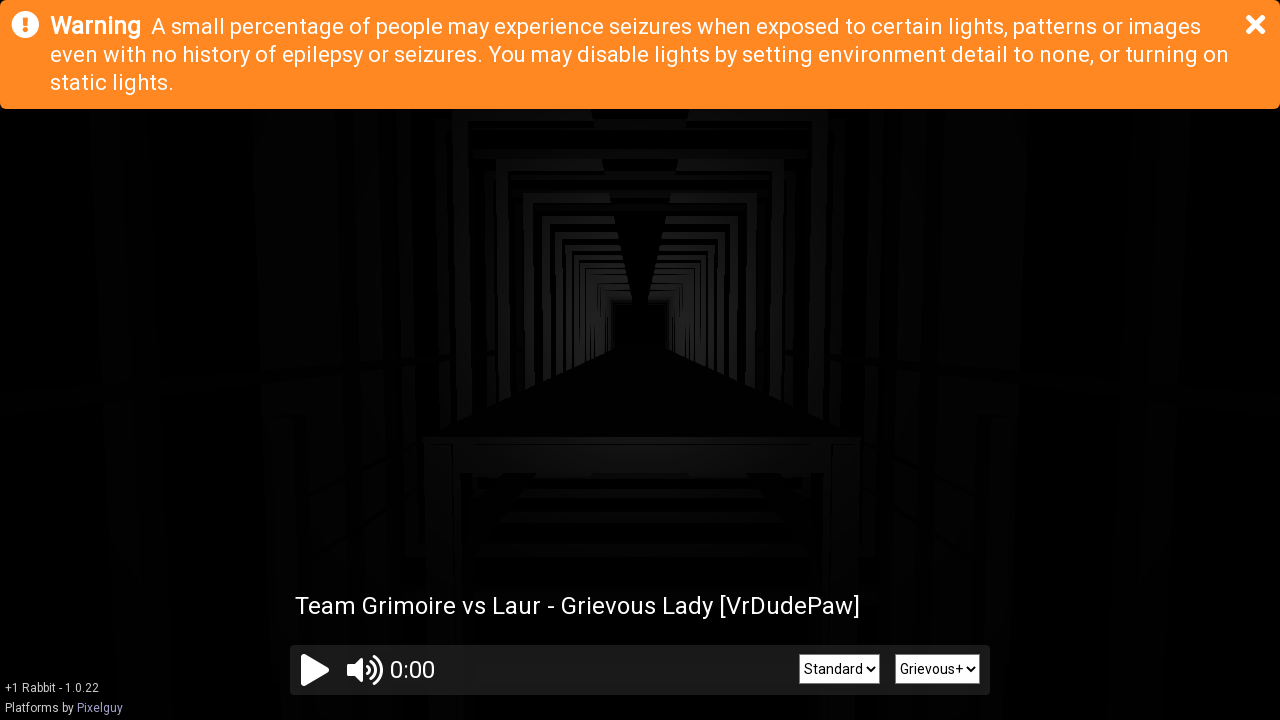

--- FILE ---
content_type: text/html
request_url: https://skystudioapps.com/bs-viewer/?id=af83
body_size: 1111
content:
<!DOCTYPE html>
<html>
  <head>
    <meta charset="utf-8"/>
    <title>+1 Rabbit's BS Viewer</title>
    <!-- Global site tag (gtag.js) - Google Analytics -->
    <script async src="https://www.googletagmanager.com/gtag/js?id=UA-150946746-1"></script>
    <script>
    window.dataLayer = window.dataLayer || [];
    function gtag(){dataLayer.push(arguments);}
    gtag('js', new Date());
    gtag('config', 'UA-150946746-1', {'anonymize-ip': true});
    </script>
    <link href="https://fonts.googleapis.com/css?family=Roboto&display=swap" rel="stylesheet">
    <script src="https://kit.fontawesome.com/eae701dcf1.js" crossorigin="anonymous"></script>
  </head>
  <body>
    <canvas id="main"></canvas>
    <div id="banners"></div>
    <div id="navbar">
        <div class="background"></div>
        <div class="navtitle" style="display: none">
            <span id="songauthor"></span>
            <span id="songname"></span>
            <span id="songsubname"></span>
            <span id="levelauthor"></span>
        </div>
        <span class="navelement clickable" id="play">
            <i class="fas fa-play" id="play-button"></i>
        </span>
        <span class="navelement clickable" id="volume">
            <i class="fas fa-volume-up" id="volume-button"></i>
            <div id="volume-container" class="volume-container">
                <div id="volume-content" class="volume-content clickable">
                    <div class="volume-background"></div><div class="volume-progress"></div>
                </div>
            </div>
        </span>
        <span class="navelement" id="time">0:00</span>
        <span class="navelement timeline clickable" id="timeline"><div class="timelinebackground"></div><div class="timelineprogress"></div><div class="timelinepreview" id="timelinepreview">0:00</div></span>
        <span class="navelement navselect rhs" id="difficulty">
            <select id="difficultyselect"></select>
        </span>
        <span class="navelement navselect rhs" id="mode">
            <select id="modeselect"></select>
        </span>
    </div>
    <div id="settings">
        <i class="fas fa-cog" id="settings-button"></i>
        <div id="settings-container" class="settings-container">
            <div id="settings-content" class="settings-content">
                <span class="settings-label" style="display: inline">Anti-Aliasing</span>
                <select id="settings-antialiasing" class="settings-element">
                    <option value="none">None</option>
                    <option value="fxaa">FXAA</option>
                    <option value="smaa">SMAA</option>
                </select><br>
                <input type="checkbox" id="settings-hitsounds" class="settings-element"><span class="settings-label">Hitsounds</span><br>
                <input type="checkbox" id="settings-static-lights" class="settings-element"><span class="settings-label">Static lights</span><br>
                <input type="checkbox" id="settings-hide-notes" class="settings-element"><span class="settings-label">Hide notes</span><br>
                <input type="checkbox" id="settings-hide-obstacles" class="settings-element"><span class="settings-label">Hide obstacles</span><br>
                <a href="#" id="open-beatsaver-anchor" target="_parent"><button type="button" id="open-beatsaver" class="settings-element">Open on BeatSaver</button><br></a>
                <a href="#" id="open-beastsaber-anchor" target="_parent"><button type="button" id="open-beastsaber" class="settings-element">Open on BeastSaber</button><br></a>
                <button type="button" id="copy-link" class="settings-element">Copy link</button><br>
                <button type="button" id="copy-link-with-time" class="settings-element">Copy link with time</button><br>
                <div id="stats"></div>
            </div>
        </div>
    </div>
    <div id="environment">
        <div id="environment-container" class="settings-container">
            <div id="environment-content" class="settings-content">
                <span class="settings-label" style="display: inline">Environment Detail</span>
                <select id="environment-detail" class="settings-element">
                    <option value="none">None</option>
                    <option value="low">Low</option>
                    <option value="default">Default</option>
                    <option value="bright">Bright</option>
                </select>
            </div>
        </div>
    </div>
    <div id="loading">
        <p>loading...</p>
        <div id="loadingbarbackground">
            <div id="loadingbarprogress"></div>
        </div>
        <div id="loadingstatus"></div>
    </div>
    <div id="watermark">+1 Rabbit</div>
    <div id="platforms">Platforms by <a href="https://bsaber.com/members/pixelguymm/" target="_blank">Pixelguy</a></div>
  <script type="text/javascript" src="/bs-viewer/app.bundle.js"></script></body>
</html>